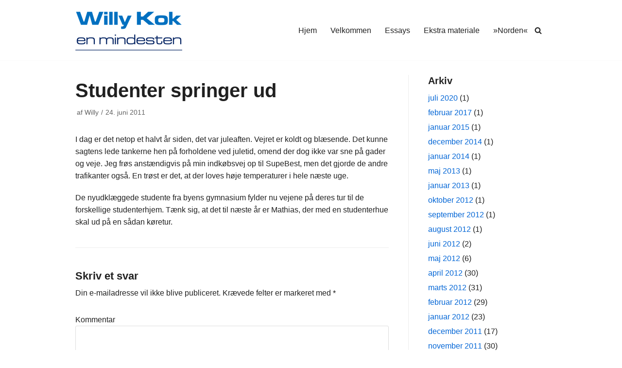

--- FILE ---
content_type: text/html; charset=UTF-8
request_url: https://willykok.dk/arkiver/3578
body_size: 11128
content:
<!DOCTYPE html>
<html lang="da-DK">

<head>
	
	<meta charset="UTF-8">
	<meta name="viewport" content="width=device-width, initial-scale=1, minimum-scale=1">
	<link rel="profile" href="http://gmpg.org/xfn/11">
			<link rel="pingback" href="https://willykok.dk/wordpress/xmlrpc.php">
		<title>Studenter springer ud  &#8211; Willy Kok</title>
<style type="text/css">.wpfts-result-item .wpfts-smart-excerpt {}.wpfts-result-item .wpfts-not-found {color:#808080;font-size:0.9em;}.wpfts-result-item .wpfts-score {color:#006621;font-size:0.9em;}.wpfts-shift {margin-left:40px;}.wpfts-result-item .wpfts-download-link {color:#006621;font-size:0.9em;}.wpfts-result-item .wpfts-file-size {color:#006621;font-size:0.9em;}</style><meta name='robots' content='max-image-preview:large' />
<link rel='dns-prefetch' href='//s.w.org' />
<link rel="alternate" type="application/rss+xml" title="Willy Kok &raquo; Feed" href="https://willykok.dk/feed" />
<link rel="alternate" type="application/rss+xml" title="Willy Kok &raquo;-kommentar-feed" href="https://willykok.dk/comments/feed" />
<link rel="alternate" type="application/rss+xml" title="Willy Kok &raquo; Studenter springer ud-kommentar-feed" href="https://willykok.dk/arkiver/3578/feed" />
		<script type="text/javascript">
			window._wpemojiSettings = {"baseUrl":"https:\/\/s.w.org\/images\/core\/emoji\/13.1.0\/72x72\/","ext":".png","svgUrl":"https:\/\/s.w.org\/images\/core\/emoji\/13.1.0\/svg\/","svgExt":".svg","source":{"concatemoji":"https:\/\/willykok.dk\/wordpress\/wp-includes\/js\/wp-emoji-release.min.js?ver=5.8.8"}};
			!function(e,a,t){var n,r,o,i=a.createElement("canvas"),p=i.getContext&&i.getContext("2d");function s(e,t){var a=String.fromCharCode;p.clearRect(0,0,i.width,i.height),p.fillText(a.apply(this,e),0,0);e=i.toDataURL();return p.clearRect(0,0,i.width,i.height),p.fillText(a.apply(this,t),0,0),e===i.toDataURL()}function c(e){var t=a.createElement("script");t.src=e,t.defer=t.type="text/javascript",a.getElementsByTagName("head")[0].appendChild(t)}for(o=Array("flag","emoji"),t.supports={everything:!0,everythingExceptFlag:!0},r=0;r<o.length;r++)t.supports[o[r]]=function(e){if(!p||!p.fillText)return!1;switch(p.textBaseline="top",p.font="600 32px Arial",e){case"flag":return s([127987,65039,8205,9895,65039],[127987,65039,8203,9895,65039])?!1:!s([55356,56826,55356,56819],[55356,56826,8203,55356,56819])&&!s([55356,57332,56128,56423,56128,56418,56128,56421,56128,56430,56128,56423,56128,56447],[55356,57332,8203,56128,56423,8203,56128,56418,8203,56128,56421,8203,56128,56430,8203,56128,56423,8203,56128,56447]);case"emoji":return!s([10084,65039,8205,55357,56613],[10084,65039,8203,55357,56613])}return!1}(o[r]),t.supports.everything=t.supports.everything&&t.supports[o[r]],"flag"!==o[r]&&(t.supports.everythingExceptFlag=t.supports.everythingExceptFlag&&t.supports[o[r]]);t.supports.everythingExceptFlag=t.supports.everythingExceptFlag&&!t.supports.flag,t.DOMReady=!1,t.readyCallback=function(){t.DOMReady=!0},t.supports.everything||(n=function(){t.readyCallback()},a.addEventListener?(a.addEventListener("DOMContentLoaded",n,!1),e.addEventListener("load",n,!1)):(e.attachEvent("onload",n),a.attachEvent("onreadystatechange",function(){"complete"===a.readyState&&t.readyCallback()})),(n=t.source||{}).concatemoji?c(n.concatemoji):n.wpemoji&&n.twemoji&&(c(n.twemoji),c(n.wpemoji)))}(window,document,window._wpemojiSettings);
		</script>
		<style type="text/css">
img.wp-smiley,
img.emoji {
	display: inline !important;
	border: none !important;
	box-shadow: none !important;
	height: 1em !important;
	width: 1em !important;
	margin: 0 .07em !important;
	vertical-align: -0.1em !important;
	background: none !important;
	padding: 0 !important;
}
</style>
	<link rel='stylesheet' id='wp-block-library-css'  href='https://willykok.dk/wordpress/wp-includes/css/dist/block-library/style.min.css?ver=5.8.8' type='text/css' media='all' />
<link rel='stylesheet' id='wpfts_jquery-ui-styles-css'  href='https://willykok.dk/wordpress/wp-content/plugins/fulltext-search-pro/style/wpfts_autocomplete.css?ver=2.46.180' type='text/css' media='all' />
<link rel='stylesheet' id='neve-style-css'  href='https://willykok.dk/wordpress/wp-content/themes/neve/assets/css/style-legacy.min.css?ver=3.5.4' type='text/css' media='all' />
<style id='neve-style-inline-css' type='text/css'>
.header-menu-sidebar-inner li.menu-item-nav-search { display: none; }
		[data-row-id] .row { display: flex !important; align-items: center; flex-wrap: unset;}
		@media (max-width: 960px) { .footer--row .row { flex-direction: column; } }
.nv-meta-list li.meta:not(:last-child):after { content:"/" }.nv-meta-list .no-mobile{
			display:none;
		}.nv-meta-list li.last::after{
			content: ""!important;
		}@media (min-width: 769px) {
			.nv-meta-list .no-mobile {
				display: inline-block;
			}
			.nv-meta-list li.last:not(:last-child)::after {
		 		content: "/" !important;
			}
		}
 .container{ max-width: 748px; } .has-neve-button-color-color{ color: var(--nv-primary-accent)!important; } .has-neve-button-color-background-color{ background-color: var(--nv-primary-accent)!important; } .single-post-container .alignfull > [class*="__inner-container"], .single-post-container .alignwide > [class*="__inner-container"]{ max-width:718px } .button.button-primary, button, input[type=button], .btn, input[type="submit"], /* Buttons in navigation */ ul[id^="nv-primary-navigation"] li.button.button-primary > a, .menu li.button.button-primary > a, .wp-block-button.is-style-primary .wp-block-button__link, .wc-block-grid .wp-block-button .wp-block-button__link, form input[type="submit"], form button[type="submit"]{ background-color: var(--nv-primary-accent);color: #ffffff;border-radius:3px 3px 3px 3px;border:none;border-width:1px 1px 1px 1px; } .button.button-primary:hover, ul[id^="nv-primary-navigation"] li.button.button-primary > a:hover, .menu li.button.button-primary > a:hover, .wp-block-button.is-style-primary .wp-block-button__link:hover, .wc-block-grid .wp-block-button .wp-block-button__link:hover, form input[type="submit"]:hover, form button[type="submit"]:hover{ background-color: var(--nv-primary-accent);color: #ffffff; } .button.button-secondary:not(.secondary-default), .wp-block-button.is-style-secondary .wp-block-button__link{ background-color: var(--nv-primary-accent);color: #ffffff;border-radius:3px 3px 3px 3px;border:none;border-width:1px 1px 1px 1px; } .button.button-secondary.secondary-default{ background-color: var(--nv-primary-accent);color: #ffffff;border-radius:3px 3px 3px 3px;border:none;border-width:1px 1px 1px 1px; } .button.button-secondary:not(.secondary-default):hover, .wp-block-button.is-style-secondary .wp-block-button__link:hover{ background-color: var(--nv-primary-accent);color: #ffffff; } .button.button-secondary.secondary-default:hover{ background-color: var(--nv-primary-accent);color: #ffffff; } body, .site-title{ font-size: 15px; line-height: 1.6em; letter-spacing: 0px; font-weight: 400; text-transform: none; } h1, .single h1.entry-title{ font-size: 1.5em; line-height: 1.6em; letter-spacing: 0px; font-weight: 600; text-transform: none; } h2{ font-size: 1.3em; line-height: 1.6em; letter-spacing: 0px; font-weight: 600; text-transform: none; } h3, .woocommerce-checkout h3{ font-size: 1.1em; line-height: 1.6em; letter-spacing: 0px; font-weight: 600; text-transform: none; } h5{ font-size: 0.75em; line-height: 1.6em; letter-spacing: 0px; font-weight: 600; text-transform: uppercase; } h6{ font-size: 0.75em; line-height: 1.6em; letter-spacing: 0px; font-weight: 600; text-transform: uppercase; } form input:read-write, form textarea, form select, form select option, form.wp-block-search input.wp-block-search__input, .widget select{ color: var(--nv-text-color); } form.search-form input:read-write{ padding-right:45px !important; } .global-styled{ --bgcolor: var(--nv-site-bg); } .header-main-inner,.header-main-inner a:not(.button),.header-main-inner .navbar-toggle{ color: var(--nv-text-color); } .header-main-inner .nv-icon svg,.header-main-inner .nv-contact-list svg{ fill: var(--nv-text-color); } .header-main-inner .icon-bar{ background-color: var(--nv-text-color); } .hfg_header .header-main-inner .nav-ul .sub-menu{ background-color: var(--nv-site-bg); } .hfg_header .header-main-inner{ background-color: var(--nv-site-bg); } .header-menu-sidebar .header-menu-sidebar-bg,.header-menu-sidebar .header-menu-sidebar-bg a:not(.button),.header-menu-sidebar .header-menu-sidebar-bg .navbar-toggle{ color: var(--nv-text-color); } .header-menu-sidebar .header-menu-sidebar-bg .nv-icon svg,.header-menu-sidebar .header-menu-sidebar-bg .nv-contact-list svg{ fill: var(--nv-text-color); } .header-menu-sidebar .header-menu-sidebar-bg .icon-bar{ background-color: var(--nv-text-color); } .hfg_header .header-menu-sidebar .header-menu-sidebar-bg .nav-ul .sub-menu{ background-color: var(--nv-site-bg); } .hfg_header .header-menu-sidebar .header-menu-sidebar-bg{ background-color: var(--nv-site-bg); } .header-menu-sidebar{ width: 360px; } .builder-item--logo .site-logo img{ max-width: 120px; } .builder-item--logo .site-logo{ padding:10px 0px 10px 0px; } .builder-item--logo{ margin:0px 0px 0px 0px; } .builder-item--nav-icon .navbar-toggle{ padding:10px 15px 10px 15px; } .builder-item--nav-icon{ margin:0px 0px 0px 0px; } .builder-item--primary-menu .nav-menu-primary > .nav-ul li:not(.woocommerce-mini-cart-item) > .wrap > a,.builder-item--primary-menu .nav-menu-primary > .nav-ul .has-caret > a,.builder-item--primary-menu .nav-menu-primary > .nav-ul .neve-mm-heading span,.builder-item--primary-menu .nav-menu-primary > .nav-ul .has-caret{ color: var(--nv-text-color); } .builder-item--primary-menu .nav-menu-primary > .nav-ul li:not(.woocommerce-mini-cart-item) > wrap:after,.builder-item--primary-menu .nav-menu-primary > .nav-ul li > .has-caret > .wrap:after, .builder-item--primary-menu .nav-menu-primary > .nav-ul li:not(.woocommerce-mini-cart-item) > .wrap:after{ background-color: var(--nv-secondary-accent); } .builder-item--primary-menu .nav-menu-primary > .nav-ul li:not(.woocommerce-mini-cart-item):hover > .wrap > a,.builder-item--primary-menu .nav-menu-primary > .nav-ul li:not(.woocommerce-mini-cart-item):hover > .wrap > .caret-wrap,.builder-item--primary-menu .nav-menu-primary > .nav-ul li:hover > .has-caret > .wrap > a,.builder-item--primary-menu .nav-menu-primary > .nav-ul li:hover > .has-caret{ color: var(--nv-secondary-accent); } .builder-item--primary-menu .nav-menu-primary > .nav-ul li:hover > .has-caret svg{ fill: var(--nv-secondary-accent); } .builder-item--primary-menu .nav-menu-primary > .nav-ul li.current-menu-item > .wrap > a,.builder-item--primary-menu .nav-menu-primary > .nav-ul li.current_page_item > .wrap > a,.builder-item--primary-menu .nav-menu-primary > .nav-ul li.current_page_item > .has-caret > a{ color: var(--nv-primary-accent); } .builder-item--primary-menu .nav-menu-primary > .nav-ul li.current-menu-item > .has-caret svg{ fill: var(--nv-primary-accent); } .builder-item--primary-menu .nav-ul > li:not(:last-of-type){ margin-right:20px; } .builder-item--primary-menu .style-full-height .nav-ul li:not(.menu-item-nav-search):not(.menu-item-nav-cart):hover > a:after{ width: calc(100% + 20px); } .builder-item--primary-menu .nav-ul li a, .builder-item--primary-menu .neve-mm-heading span{ min-height: 25px; } .builder-item--primary-menu{ font-size: 1em; line-height: 1.6em; letter-spacing: 0px; font-weight: 500; text-transform: none;padding:0px 0px 0px 0px;margin:0px 0px 0px 0px; } .builder-item--primary-menu svg{ width: 1em;height: 1em; } .builder-item--header_search_responsive a.nv-search.nv-icon > svg{ width: 15px;height: 15px; } .builder-item--header_search_responsive input[type=submit],.builder-item--header_search_responsive .nv-search-icon-wrap{ width: 14px; } .builder-item--header_search_responsive .nv-nav-search .search-form input[type=search]{ height: 40px; font-size: 14px;padding-right:50px;border-width:1px 1px 1px 1px;border-radius:1px 1px 1px 1px; } .builder-item--header_search_responsive .nv-search-icon-wrap .nv-icon svg{ width: 14px;height: 14px; } .builder-item--header_search_responsive .close-responsive-search svg{ width: 14px;height: 14px; } .builder-item--header_search_responsive{ padding:0px 10px 0px 10px;margin:0px 0px 0px 0px; } .footer-bottom-inner{ background-color: var(--nv-site-bg); } .footer-bottom-inner,.footer-bottom-inner a:not(.button),.footer-bottom-inner .navbar-toggle{ color: var(--nv-text-color); } .footer-bottom-inner .nv-icon svg,.footer-bottom-inner .nv-contact-list svg{ fill: var(--nv-text-color); } .footer-bottom-inner .icon-bar{ background-color: var(--nv-text-color); } .footer-bottom-inner .nav-ul .sub-menu{ background-color: var(--nv-site-bg); } @media(min-width: 576px){ .container{ max-width: 992px; } .single-post-container .alignfull > [class*="__inner-container"], .single-post-container .alignwide > [class*="__inner-container"]{ max-width:962px } body, .site-title{ font-size: 16px; line-height: 1.6em; letter-spacing: 0px; } h1, .single h1.entry-title{ font-size: 1.5em; line-height: 1.6em; letter-spacing: 0px; } h2{ font-size: 1.3em; line-height: 1.6em; letter-spacing: 0px; } h3, .woocommerce-checkout h3{ font-size: 1.1em; line-height: 1.6em; letter-spacing: 0px; } h5{ font-size: 0.75em; line-height: 1.6em; letter-spacing: 0px; } h6{ font-size: 0.75em; line-height: 1.6em; letter-spacing: 0px; } .header-menu-sidebar{ width: 360px; } .builder-item--logo .site-logo img{ max-width: 120px; } .builder-item--logo .site-logo{ padding:10px 0px 10px 0px; } .builder-item--logo{ margin:0px 0px 0px 0px; } .builder-item--nav-icon .navbar-toggle{ padding:10px 15px 10px 15px; } .builder-item--nav-icon{ margin:0px 0px 0px 0px; } .builder-item--primary-menu .nav-ul > li:not(:last-of-type){ margin-right:20px; } .builder-item--primary-menu .style-full-height .nav-ul li:not(.menu-item-nav-search):not(.menu-item-nav-cart):hover > a:after{ width: calc(100% + 20px); } .builder-item--primary-menu .nav-ul li a, .builder-item--primary-menu .neve-mm-heading span{ min-height: 25px; } .builder-item--primary-menu{ font-size: 1em; line-height: 1.6em; letter-spacing: 0px;padding:0px 0px 0px 0px;margin:0px 0px 0px 0px; } .builder-item--primary-menu svg{ width: 1em;height: 1em; } .builder-item--header_search_responsive input[type=submit],.builder-item--header_search_responsive .nv-search-icon-wrap{ width: 14px; } .builder-item--header_search_responsive .nv-nav-search .search-form input[type=search]{ height: 40px; font-size: 14px;padding-right:50px;border-width:1px 1px 1px 1px;border-radius:1px 1px 1px 1px; } .builder-item--header_search_responsive .nv-search-icon-wrap .nv-icon svg{ width: 14px;height: 14px; } .builder-item--header_search_responsive .close-responsive-search svg{ width: 14px;height: 14px; } .builder-item--header_search_responsive{ padding:0px 10px 0px 10px;margin:0px 0px 0px 0px; } }@media(min-width: 960px){ .container{ max-width: 1000px; } body:not(.single):not(.archive):not(.blog):not(.search):not(.error404) .neve-main > .container .col, body.post-type-archive-course .neve-main > .container .col, body.post-type-archive-llms_membership .neve-main > .container .col{ max-width: 100%; } body:not(.single):not(.archive):not(.blog):not(.search):not(.error404) .nv-sidebar-wrap, body.post-type-archive-course .nv-sidebar-wrap, body.post-type-archive-llms_membership .nv-sidebar-wrap{ max-width: 0%; } .neve-main > .archive-container .nv-index-posts.col{ max-width: 75%; } .neve-main > .archive-container .nv-sidebar-wrap{ max-width: 25%; } .neve-main > .single-post-container .nv-single-post-wrap.col{ max-width: 70%; } .single-post-container .alignfull > [class*="__inner-container"], .single-post-container .alignwide > [class*="__inner-container"]{ max-width:670px } .container-fluid.single-post-container .alignfull > [class*="__inner-container"], .container-fluid.single-post-container .alignwide > [class*="__inner-container"]{ max-width:calc(70% + 15px) } .neve-main > .single-post-container .nv-sidebar-wrap{ max-width: 30%; } body, .site-title{ font-size: 16px; line-height: 1.6em; letter-spacing: 0px; } h1, .single h1.entry-title{ font-size: 2.5em; line-height: 1.6em; letter-spacing: 0px; } h2{ font-size: 1.6em; line-height: 1.6em; letter-spacing: 0px; } h3, .woocommerce-checkout h3{ font-size: 1.4em; line-height: 1.6em; letter-spacing: 0px; } h5{ font-size: 0.9em; line-height: 1.6em; letter-spacing: 0px; } h6{ font-size: 0.8em; line-height: 1.6em; letter-spacing: 0px; } .header-menu-sidebar{ width: 360px; } .builder-item--logo .site-logo img{ max-width: 220px; } .builder-item--logo .site-logo{ padding:10px 0px 10px 0px; } .builder-item--logo{ margin:0px 0px 0px 0px; } .builder-item--nav-icon .navbar-toggle{ padding:10px 15px 10px 15px; } .builder-item--nav-icon{ margin:0px 0px 0px 0px; } .builder-item--primary-menu .nav-ul > li:not(:last-of-type){ margin-right:20px; } .builder-item--primary-menu .style-full-height .nav-ul li:not(.menu-item-nav-search):not(.menu-item-nav-cart) > a:after{ left:-10px;right:-10px } .builder-item--primary-menu .style-full-height .nav-ul li:not(.menu-item-nav-search):not(.menu-item-nav-cart):hover > a:after{ width: calc(100% + 20px); } .builder-item--primary-menu .nav-ul li a, .builder-item--primary-menu .neve-mm-heading span{ min-height: 25px; } .builder-item--primary-menu{ font-size: 1em; line-height: 1.6em; letter-spacing: 0px;padding:0px 0px 0px 0px;margin:0px 0px 0px 0px; } .builder-item--primary-menu svg{ width: 1em;height: 1em; } .builder-item--header_search_responsive input[type=submit],.builder-item--header_search_responsive .nv-search-icon-wrap{ width: 14px; } .builder-item--header_search_responsive .nv-nav-search .search-form input[type=search]{ height: 40px; font-size: 14px;padding-right:50px;border-width:1px 1px 1px 1px;border-radius:1px 1px 1px 1px; } .builder-item--header_search_responsive .nv-search-icon-wrap .nv-icon svg{ width: 14px;height: 14px; } .builder-item--header_search_responsive .close-responsive-search svg{ width: 14px;height: 14px; } .builder-item--header_search_responsive{ padding:0px 10px 0px 10px;margin:0px 0px 0px 0px; } }:root{--nv-primary-accent:#0366d6;--nv-secondary-accent:#0e509a;--nv-site-bg:#ffffff;--nv-light-bg:#ededed;--nv-dark-bg:#14171c;--nv-text-color:#202020;--nv-text-dark-bg:#ffffff;--nv-c-1:#77b978;--nv-c-2:#f37262;--nv-fallback-ff:Arial, Helvetica, sans-serif;}
</style>
<link rel='stylesheet' id='photonic-slider-css'  href='https://willykok.dk/wordpress/wp-content/plugins/photonic/include/ext/splide/splide.min.css?ver=20230307-214535' type='text/css' media='all' />
<link rel='stylesheet' id='photonic-lightbox-css'  href='https://willykok.dk/wordpress/wp-content/plugins/photonic/include/ext/baguettebox/baguettebox.min.css?ver=20230307-214535' type='text/css' media='all' />
<link rel='stylesheet' id='photonic-css'  href='https://willykok.dk/wordpress/wp-content/plugins/photonic/include/css/front-end/core/photonic.min.css?ver=20230307-214535' type='text/css' media='all' />
<style id='photonic-inline-css' type='text/css'>
/* Retrieved from saved CSS */
.photonic-panel { background:  rgb(17,17,17)  !important;

	border-top: none;
	border-right: none;
	border-bottom: none;
	border-left: none;
 }
.photonic-flickr-stream .photonic-pad-photosets { margin: 15px; }
.photonic-flickr-stream .photonic-pad-galleries { margin: 15px; }
.photonic-flickr-stream .photonic-pad-photos { padding: 5px 15px; }
.photonic-google-stream .photonic-pad-photos { padding: 5px 0px; }
.photonic-zenfolio-stream .photonic-pad-photos { padding: 5px 15px; }
.photonic-zenfolio-stream .photonic-pad-photosets { margin: 5px 15px; }
.photonic-instagram-stream .photonic-pad-photos { padding: 5px 15px; }
.photonic-smug-stream .photonic-pad-albums { margin: 15px; }
.photonic-smug-stream .photonic-pad-photos { padding: 5px 15px; }
.photonic-flickr-panel .photonic-pad-photos { padding: 10px 15px; box-sizing: border-box; }
.photonic-smug-panel .photonic-pad-photos { padding: 10px 15px; box-sizing: border-box; }
.photonic-random-layout .photonic-thumb { padding: 2px}
.photonic-masonry-layout .photonic-thumb { padding: 2px}
.photonic-mosaic-layout .photonic-thumb { padding: 2px}
.photonic-ie .photonic-masonry-layout .photonic-level-1, .photonic-ie .photonic-masonry-layout .photonic-level-2 { width: 200px; }

</style>
<script type='text/javascript' src='https://willykok.dk/wordpress/wp-includes/js/jquery/jquery.min.js?ver=3.6.0' id='jquery-core-js'></script>
<script type='text/javascript' src='https://willykok.dk/wordpress/wp-includes/js/jquery/jquery-migrate.min.js?ver=3.3.2' id='jquery-migrate-js'></script>
<script type='text/javascript' src='https://willykok.dk/wordpress/wp-content/plugins/fulltext-search-pro/js/wpfts_frontend.js?ver=2.46.180' id='wpfts_frontend-js'></script>
<link rel="https://api.w.org/" href="https://willykok.dk/wp-json/" /><link rel="alternate" type="application/json" href="https://willykok.dk/wp-json/wp/v2/posts/3578" /><link rel="EditURI" type="application/rsd+xml" title="RSD" href="https://willykok.dk/wordpress/xmlrpc.php?rsd" />
<link rel="wlwmanifest" type="application/wlwmanifest+xml" href="https://willykok.dk/wordpress/wp-includes/wlwmanifest.xml" /> 
<meta name="generator" content="WordPress 5.8.8" />
<link rel="canonical" href="https://willykok.dk/arkiver/3578" />
<link rel='shortlink' href='https://willykok.dk/?p=3578' />
<link rel="alternate" type="application/json+oembed" href="https://willykok.dk/wp-json/oembed/1.0/embed?url=https%3A%2F%2Fwillykok.dk%2Farkiver%2F3578" />
<link rel="alternate" type="text/xml+oembed" href="https://willykok.dk/wp-json/oembed/1.0/embed?url=https%3A%2F%2Fwillykok.dk%2Farkiver%2F3578&#038;format=xml" />
<script type="text/javascript">
		document.wpfts_ajaxurl = "https://willykok.dk/wordpress/wp-admin/admin-ajax.php";
	</script><style type="text/css">.blue-message {
background: none repeat scroll 0 0 #3399ff;
    color: #ffffff;
    text-shadow: none;
    font-size: 14px;
    line-height: 24px;
    padding: 10px;
} 
.green-message {
background: none repeat scroll 0 0 #8cc14c;
    color: #ffffff;
    text-shadow: none;
    font-size: 14px;
    line-height: 24px;
    padding: 10px;
} 
.orange-message {
background: none repeat scroll 0 0 #faa732;
    color: #ffffff;
    text-shadow: none;
    font-size: 14px;
    line-height: 24px;
    padding: 10px;
} 
.red-message {
background: none repeat scroll 0 0 #da4d31;
    color: #ffffff;
    text-shadow: none;
    font-size: 14px;
    line-height: 24px;
    padding: 10px;
} 
.grey-message {
background: none repeat scroll 0 0 #53555c;
    color: #ffffff;
    text-shadow: none;
    font-size: 14px;
    line-height: 24px;
    padding: 10px;
} 
.left-block {
background: none repeat scroll 0 0px, radial-gradient(ellipse at center center, #ffffff 0%, #f2f2f2 100%) repeat scroll 0 0 rgba(0, 0, 0, 0);
    color: #8b8e97;
    padding: 10px;
    margin: 10px;
    float: left;
} 
.right-block {
background: none repeat scroll 0 0px, radial-gradient(ellipse at center center, #ffffff 0%, #f2f2f2 100%) repeat scroll 0 0 rgba(0, 0, 0, 0);
    color: #8b8e97;
    padding: 10px;
    margin: 10px;
    float: right;
} 
.blockquotes {
background: none;
    border-left: 5px solid #f1f1f1;
    color: #8B8E97;
    font-size: 14px;
    font-style: italic;
    line-height: 22px;
    padding-left: 15px;
    padding: 10px;
    width: 60%;
    float: left;
} 
</style>
	</head>

<body  class="post-template-default single single-post postid-3578 single-format-standard wp-custom-logo  nv-sidebar-right menu_sidebar_slide_left" id="neve_body"  >
<div class="wrapper">
	
	<header class="header"  >
		<a class="neve-skip-link show-on-focus" href="#content" >
			Spring til indhold		</a>
		<div id="header-grid"  class="hfg_header site-header">
	
<nav class="header--row header-main hide-on-mobile hide-on-tablet layout-full-contained nv-navbar header--row"
	data-row-id="main" data-show-on="desktop">

	<div
		class="header--row-inner header-main-inner">
		<div class="container">
			<div
				class="row row--wrapper"
				data-section="hfg_header_layout_main" >
				<div class="builder-item hfg-item-first col-4 desktop-left"><div class="item--inner builder-item--logo"
		data-section="title_tagline"
		data-item-id="logo">
	
<div class="site-logo">
	<a class="brand" href="https://willykok.dk/" title="Willy Kok"
			aria-label="Willy Kok"><img width="220" height="88" src="https://willykok.dk/wordpress/wp-content/uploads/WK-Logo-220x88-1.png" class="neve-site-logo skip-lazy" alt="" loading="lazy" data-variant="logo" /></a></div>

	</div>

</div><div class="builder-item has-nav hfg-item-last col-8 desktop-right hfg-is-group"><div class="item--inner builder-item--primary-menu has_menu"
		data-section="header_menu_primary"
		data-item-id="primary-menu">
	<div class="nv-nav-wrap">
	<div role="navigation" class="nav-menu-primary"
			aria-label="Primær menu">

		<ul id="nv-primary-navigation-main" class="primary-menu-ul nav-ul menu-"><li id="menu-item-3263" class="menu-item menu-item-type-custom menu-item-object-custom menu-item-home menu-item-3263"><div class="wrap"><a href="http://willykok.dk">Hjem</a></div></li>
<li id="menu-item-3262" class="menu-item menu-item-type-post_type menu-item-object-page menu-item-3262"><div class="wrap"><a href="https://willykok.dk/velkommen">Velkommen</a></div></li>
<li id="menu-item-3261" class="menu-item menu-item-type-post_type menu-item-object-page menu-item-3261"><div class="wrap"><a href="https://willykok.dk/essays">Essays</a></div></li>
<li id="menu-item-5221" class="menu-item menu-item-type-post_type menu-item-object-page menu-item-5221"><div class="wrap"><a href="https://willykok.dk/ekstra-materiale">Ekstra materiale</a></div></li>
<li id="menu-item-5369" class="menu-item menu-item-type-post_type menu-item-object-page menu-item-5369"><div class="wrap"><a href="https://willykok.dk/norden">»Norden«</a></div></li>
</ul>	</div>
</div>

	</div>

<div class="item--inner builder-item--header_search_responsive"
		data-section="header_search_responsive"
		data-item-id="header_search_responsive">
	<div class="nv-search-icon-component" >
	<div  class="menu-item-nav-search minimal">
		<a aria-label="Søg" href="#" class="nv-icon nv-search" >
				<svg width="15" height="15" viewBox="0 0 1792 1792" xmlns="http://www.w3.org/2000/svg"><path d="M1216 832q0-185-131.5-316.5t-316.5-131.5-316.5 131.5-131.5 316.5 131.5 316.5 316.5 131.5 316.5-131.5 131.5-316.5zm512 832q0 52-38 90t-90 38q-54 0-90-38l-343-342q-179 124-399 124-143 0-273.5-55.5t-225-150-150-225-55.5-273.5 55.5-273.5 150-225 225-150 273.5-55.5 273.5 55.5 225 150 150 225 55.5 273.5q0 220-124 399l343 343q37 37 37 90z"/></svg>
			</a>		<div class="nv-nav-search" aria-label="search">
			<div class="form-wrap ">
				
<form role="search"
	method="get"
	class="search-form"
	action="https://willykok.dk/">
	<label>
		<span class="screen-reader-text">Søg efter...</span>
	</label>
	<input type="search"
		class="search-field"
		aria-label="Søg"
		placeholder="Søg efter..."
		value=""
		name="s"/>
	<button type="submit"
			class="search-submit nv-submit"
			aria-label="Søg">
		<span class="nv-search-icon-wrap">
			<span class="nv-icon nv-search" >
				<svg width="15" height="15" viewBox="0 0 1792 1792" xmlns="http://www.w3.org/2000/svg"><path d="M1216 832q0-185-131.5-316.5t-316.5-131.5-316.5 131.5-131.5 316.5 131.5 316.5 316.5 131.5 316.5-131.5 131.5-316.5zm512 832q0 52-38 90t-90 38q-54 0-90-38l-343-342q-179 124-399 124-143 0-273.5-55.5t-225-150-150-225-55.5-273.5 55.5-273.5 150-225 225-150 273.5-55.5 273.5 55.5 225 150 150 225 55.5 273.5q0 220-124 399l343 343q37 37 37 90z"/></svg>
			</span></span>
	</button>
	</form>
			</div>
					</div>
	</div>
</div>
	</div>

</div>							</div>
		</div>
	</div>
</nav>


<nav class="header--row header-main hide-on-desktop layout-full-contained nv-navbar header--row"
	data-row-id="main" data-show-on="mobile">

	<div
		class="header--row-inner header-main-inner">
		<div class="container">
			<div
				class="row row--wrapper"
				data-section="hfg_header_layout_main" >
				<div class="builder-item hfg-item-first col-8 tablet-left mobile-left"><div class="item--inner builder-item--logo"
		data-section="title_tagline"
		data-item-id="logo">
	
<div class="site-logo">
	<a class="brand" href="https://willykok.dk/" title="Willy Kok"
			aria-label="Willy Kok"><img width="220" height="88" src="https://willykok.dk/wordpress/wp-content/uploads/WK-Logo-220x88-1.png" class="neve-site-logo skip-lazy" alt="" loading="lazy" data-variant="logo" /></a></div>

	</div>

</div><div class="builder-item hfg-item-last col-4 tablet-right mobile-right"><div class="item--inner builder-item--nav-icon"
		data-section="header_menu_icon"
		data-item-id="nav-icon">
	<div class="menu-mobile-toggle item-button navbar-toggle-wrapper">
	<button type="button" class=" navbar-toggle"
			value="Navigation menu"
					aria-label="Navigation menu ">
					<span class="bars">
				<span class="icon-bar"></span>
				<span class="icon-bar"></span>
				<span class="icon-bar"></span>
			</span>
					<span class="screen-reader-text">Navigation menu</span>
	</button>
</div> <!--.navbar-toggle-wrapper-->


	</div>

</div>							</div>
		</div>
	</div>
</nav>

<div
		id="header-menu-sidebar" class="header-menu-sidebar menu-sidebar-panel slide_left hfg-pe"
		data-row-id="sidebar">
	<div id="header-menu-sidebar-bg" class="header-menu-sidebar-bg">
		<div class="close-sidebar-panel navbar-toggle-wrapper">
			<button type="button" class="hamburger is-active  navbar-toggle active" 					value="Navigation menu"
					aria-label="Navigation menu ">
									<span class="bars">
						<span class="icon-bar"></span>
						<span class="icon-bar"></span>
						<span class="icon-bar"></span>
					</span>
									<span class="screen-reader-text">
				Navigation menu					</span>
			</button>
		</div>
		<div id="header-menu-sidebar-inner" class="header-menu-sidebar-inner ">
						<div class="builder-item has-nav hfg-item-first col-12 desktop-right tablet-left mobile-left"><div class="item--inner builder-item--primary-menu has_menu"
		data-section="header_menu_primary"
		data-item-id="primary-menu">
	<div class="nv-nav-wrap">
	<div role="navigation" class="nav-menu-primary"
			aria-label="Primær menu">

		<ul id="nv-primary-navigation-sidebar" class="primary-menu-ul nav-ul menu-"><li class="menu-item menu-item-type-custom menu-item-object-custom menu-item-home menu-item-3263"><div class="wrap"><a href="http://willykok.dk">Hjem</a></div></li>
<li class="menu-item menu-item-type-post_type menu-item-object-page menu-item-3262"><div class="wrap"><a href="https://willykok.dk/velkommen">Velkommen</a></div></li>
<li class="menu-item menu-item-type-post_type menu-item-object-page menu-item-3261"><div class="wrap"><a href="https://willykok.dk/essays">Essays</a></div></li>
<li class="menu-item menu-item-type-post_type menu-item-object-page menu-item-5221"><div class="wrap"><a href="https://willykok.dk/ekstra-materiale">Ekstra materiale</a></div></li>
<li class="menu-item menu-item-type-post_type menu-item-object-page menu-item-5369"><div class="wrap"><a href="https://willykok.dk/norden">»Norden«</a></div></li>
</ul>	</div>
</div>

	</div>

</div><div class="builder-item hfg-item-last col-12 desktop-left tablet-left mobile-left"><div class="item--inner builder-item--header_search_responsive"
		data-section="header_search_responsive"
		data-item-id="header_search_responsive">
	<div class="nv-search-icon-component" >
	<div  class="menu-item-nav-search floating">
		<a aria-label="Søg" href="#" class="nv-icon nv-search" >
				<svg width="15" height="15" viewBox="0 0 1792 1792" xmlns="http://www.w3.org/2000/svg"><path d="M1216 832q0-185-131.5-316.5t-316.5-131.5-316.5 131.5-131.5 316.5 131.5 316.5 316.5 131.5 316.5-131.5 131.5-316.5zm512 832q0 52-38 90t-90 38q-54 0-90-38l-343-342q-179 124-399 124-143 0-273.5-55.5t-225-150-150-225-55.5-273.5 55.5-273.5 150-225 225-150 273.5-55.5 273.5 55.5 225 150 150 225 55.5 273.5q0 220-124 399l343 343q37 37 37 90z"/></svg>
			</a>		<div class="nv-nav-search" aria-label="search">
			<div class="form-wrap ">
				
<form role="search"
	method="get"
	class="search-form"
	action="https://willykok.dk/">
	<label>
		<span class="screen-reader-text">Søg efter...</span>
	</label>
	<input type="search"
		class="search-field"
		aria-label="Søg"
		placeholder="Søg efter..."
		value=""
		name="s"/>
	<button type="submit"
			class="search-submit nv-submit"
			aria-label="Søg">
		<span class="nv-search-icon-wrap">
			<span class="nv-icon nv-search" >
				<svg width="15" height="15" viewBox="0 0 1792 1792" xmlns="http://www.w3.org/2000/svg"><path d="M1216 832q0-185-131.5-316.5t-316.5-131.5-316.5 131.5-131.5 316.5 131.5 316.5 316.5 131.5 316.5-131.5 131.5-316.5zm512 832q0 52-38 90t-90 38q-54 0-90-38l-343-342q-179 124-399 124-143 0-273.5-55.5t-225-150-150-225-55.5-273.5 55.5-273.5 150-225 225-150 273.5-55.5 273.5 55.5 225 150 150 225 55.5 273.5q0 220-124 399l343 343q37 37 37 90z"/></svg>
			</span></span>
	</button>
	</form>
			</div>
							<div class="close-container ">
					<button  class="close-responsive-search" aria-label="Luk"
												>
						<svg width="50" height="50" viewBox="0 0 20 20" fill="#555555"><path d="M14.95 6.46L11.41 10l3.54 3.54l-1.41 1.41L10 11.42l-3.53 3.53l-1.42-1.42L8.58 10L5.05 6.47l1.42-1.42L10 8.58l3.54-3.53z"/></svg>
					</button>
				</div>
					</div>
	</div>
</div>
	</div>

</div>					</div>
	</div>
</div>
<div class="header-menu-sidebar-overlay hfg-ov hfg-pe"></div>
</div>
	</header>

	<style>.is-menu-sidebar .header-menu-sidebar { visibility: visible; }.is-menu-sidebar.menu_sidebar_slide_left .header-menu-sidebar { transform: translate3d(0, 0, 0); left: 0; }.is-menu-sidebar.menu_sidebar_slide_right .header-menu-sidebar { transform: translate3d(0, 0, 0); right: 0; }.is-menu-sidebar.menu_sidebar_pull_right .header-menu-sidebar, .is-menu-sidebar.menu_sidebar_pull_left .header-menu-sidebar { transform: translateX(0); }.is-menu-sidebar.menu_sidebar_dropdown .header-menu-sidebar { height: auto; }.is-menu-sidebar.menu_sidebar_dropdown .header-menu-sidebar-inner { max-height: 400px; padding: 20px 0; }.is-menu-sidebar.menu_sidebar_full_canvas .header-menu-sidebar { opacity: 1; }.header-menu-sidebar .menu-item-nav-search { pointer-events: none; }.header-menu-sidebar .menu-item-nav-search .is-menu-sidebar & { pointer-events: unset; }.nav-ul li:focus-within .wrap.active + .sub-menu { opacity: 1; visibility: visible; }.nav-ul li.neve-mega-menu:focus-within .wrap.active + .sub-menu { display: grid; }.nav-ul li > .wrap { display: flex; align-items: center; position: relative; padding: 0 4px; }.nav-ul:not(.menu-mobile):not(.neve-mega-menu) > li > .wrap > a { padding-top: 1px }.nav-ul li > .wrap a { width: 100%; justify-content: center; }.caret-wrap.caret { padding: 0; }.nav-ul li { display: block; padding-top: 9px; }.nav-ul .sub-menu li { padding: 3px 0; }.nav-ul:not(.menu-mobile) .sub-menu li > .wrap > a { justify-content: center; white-space: nowrap; padding: 7px 14px; }.nav-ul:not(.menu-mobile) .neve-mega-menu > .sub-menu .menu-item > .wrap > a > span { padding: 0 14px; }.header-menu-sidebar .nav-ul li .wrap button { padding: 0; }.header-menu-sidebar .nav-ul li .wrap { padding: 0 !important; }.header-menu-sidebar .nav-ul li a .nv-icon { padding: 0 4px; }.header-menu-sidebar-inner .nav-ul .dropdown-open + .sub-menu, .header-menu-sidebar-inner .nav-ul .dropdown-open.sub-menu { display: block; }.nav-ul li .menu-item-title-wrap { justify-content: var(--textalign); }.header-menu-sidebar-inner .nav-ul li a { justify-content: var(--textalign) !important; }</style>

	
	<main id="content" class="neve-main">

	<div class="container single-post-container">
		<div class="row">
						<article id="post-3578"
					class="nv-single-post-wrap col post-3578 post type-post status-publish format-standard hentry category-ikke-kategoriseret">
				<div class="entry-header" ><div class="nv-title-meta-wrap"><h1 class="title entry-title">Studenter springer ud</h1><ul class="nv-meta-list"><li  class="meta author vcard "><span class="author-name fn">af <a href="https://willykok.dk/arkiver/author/willy" title="Indlæg af Willy" rel="author">Willy</a></span></li><li class="meta date posted-on "><time class="entry-date published" datetime="2011-06-24T23:00:01+02:00" content="2011-06-24">24. juni 2011</time></li></ul></div></div><div class="nv-content-wrap entry-content"><p>I dag er det netop et halvt år siden, det var juleaften. Vejret er koldt og blæsende. Det kunne sagtens lede tankerne hen på forholdene ved juletid, omend der dog ikke var sne på gader og veje. Jeg frøs anstændigvis på min indkøbsvej op til SupeBest, men det gjorde de andre trafikanter også. En trøst er det, at der loves høje temperaturer i hele næste uge.</p>
<p>De nyudklæggede studente fra byens gymnasium fylder nu vejene på deres tur til de forskellige studenterhjem. Tænk sig, at det til næste år er Mathias, der med en studenterhue skal ud på en sådan køretur.</p>
</div>
<div id="comments" class="comments-area">
		<div id="respond" class="comment-respond">
		<h3 id="reply-title" class="comment-reply-title">Skriv et svar <small><a rel="nofollow" id="cancel-comment-reply-link" href="/arkiver/3578#respond" style="display:none;">Annuller svar</a></small></h3><form action="https://willykok.dk/wordpress/wp-comments-post.php" method="post" id="commentform" class="comment-form"><p class="comment-notes"><span id="email-notes">Din e-mailadresse vil ikke blive publiceret.</span> Krævede felter er markeret med <span class="required">*</span></p><p class="comment-form-comment"><label for="comment">Kommentar</label> <textarea id="comment" name="comment" cols="45" rows="8" maxlength="65525" required="required"></textarea></p><p class="comment-form-author"><label for="author">Navn <span class="required">*</span></label> <input id="author" name="author" type="text" value="" size="30" maxlength="245" required='required' /></p>
<p class="comment-form-email"><label for="email">E-mail <span class="required">*</span></label> <input id="email" name="email" type="text" value="" size="30" maxlength="100" aria-describedby="email-notes" required='required' /></p>
<p class="comment-form-url"><label for="url">Websted</label> <input id="url" name="url" type="text" value="" size="30" maxlength="200" /></p>
<p class="comment-form-cookies-consent"><input id="wp-comment-cookies-consent" name="wp-comment-cookies-consent" type="checkbox" value="yes" /> <label for="wp-comment-cookies-consent">Gem mit navn, mail og websted i denne browser til næste gang jeg kommenterer.</label></p>
<p class="form-submit"><input name="submit" type="submit" id="submit" class="submit" value="Skriv kommentar" /> <input type='hidden' name='comment_post_ID' value='3578' id='comment_post_ID' />
<input type='hidden' name='comment_parent' id='comment_parent' value='0' />
</p><p style="display: none;"><input type="hidden" id="akismet_comment_nonce" name="akismet_comment_nonce" value="5db031ab97" /></p><p style="display: none !important;"><label>&#916;<textarea name="ak_hp_textarea" cols="45" rows="8" maxlength="100"></textarea></label><input type="hidden" id="ak_js_1" name="ak_js" value="28"/><script>document.getElementById( "ak_js_1" ).setAttribute( "value", ( new Date() ).getTime() );</script></p></form>	</div><!-- #respond -->
	</div>
			</article>
			<div class="nv-sidebar-wrap col-sm-12 nv-right blog-sidebar " >
		<aside id="secondary" role="complementary">
		
		<div id="archives-2" class="widget widget_archive"><p class="widget-title">Arkiv</p>
			<ul>
					<li><a href='https://willykok.dk/arkiver/date/2020/07'>juli 2020</a>&nbsp;(1)</li>
	<li><a href='https://willykok.dk/arkiver/date/2017/02'>februar 2017</a>&nbsp;(1)</li>
	<li><a href='https://willykok.dk/arkiver/date/2015/01'>januar 2015</a>&nbsp;(1)</li>
	<li><a href='https://willykok.dk/arkiver/date/2014/12'>december 2014</a>&nbsp;(1)</li>
	<li><a href='https://willykok.dk/arkiver/date/2014/01'>januar 2014</a>&nbsp;(1)</li>
	<li><a href='https://willykok.dk/arkiver/date/2013/05'>maj 2013</a>&nbsp;(1)</li>
	<li><a href='https://willykok.dk/arkiver/date/2013/01'>januar 2013</a>&nbsp;(1)</li>
	<li><a href='https://willykok.dk/arkiver/date/2012/10'>oktober 2012</a>&nbsp;(1)</li>
	<li><a href='https://willykok.dk/arkiver/date/2012/09'>september 2012</a>&nbsp;(1)</li>
	<li><a href='https://willykok.dk/arkiver/date/2012/08'>august 2012</a>&nbsp;(1)</li>
	<li><a href='https://willykok.dk/arkiver/date/2012/06'>juni 2012</a>&nbsp;(2)</li>
	<li><a href='https://willykok.dk/arkiver/date/2012/05'>maj 2012</a>&nbsp;(6)</li>
	<li><a href='https://willykok.dk/arkiver/date/2012/04'>april 2012</a>&nbsp;(30)</li>
	<li><a href='https://willykok.dk/arkiver/date/2012/03'>marts 2012</a>&nbsp;(31)</li>
	<li><a href='https://willykok.dk/arkiver/date/2012/02'>februar 2012</a>&nbsp;(29)</li>
	<li><a href='https://willykok.dk/arkiver/date/2012/01'>januar 2012</a>&nbsp;(23)</li>
	<li><a href='https://willykok.dk/arkiver/date/2011/12'>december 2011</a>&nbsp;(17)</li>
	<li><a href='https://willykok.dk/arkiver/date/2011/11'>november 2011</a>&nbsp;(30)</li>
	<li><a href='https://willykok.dk/arkiver/date/2011/10'>oktober 2011</a>&nbsp;(31)</li>
	<li><a href='https://willykok.dk/arkiver/date/2011/09'>september 2011</a>&nbsp;(30)</li>
	<li><a href='https://willykok.dk/arkiver/date/2011/08'>august 2011</a>&nbsp;(31)</li>
	<li><a href='https://willykok.dk/arkiver/date/2011/07'>juli 2011</a>&nbsp;(23)</li>
	<li><a href='https://willykok.dk/arkiver/date/2011/06'>juni 2011</a>&nbsp;(30)</li>
	<li><a href='https://willykok.dk/arkiver/date/2011/05'>maj 2011</a>&nbsp;(26)</li>
	<li><a href='https://willykok.dk/arkiver/date/2011/04'>april 2011</a>&nbsp;(29)</li>
	<li><a href='https://willykok.dk/arkiver/date/2011/03'>marts 2011</a>&nbsp;(13)</li>
	<li><a href='https://willykok.dk/arkiver/date/2011/02'>februar 2011</a>&nbsp;(28)</li>
	<li><a href='https://willykok.dk/arkiver/date/2011/01'>januar 2011</a>&nbsp;(31)</li>
	<li><a href='https://willykok.dk/arkiver/date/2010/12'>december 2010</a>&nbsp;(31)</li>
	<li><a href='https://willykok.dk/arkiver/date/2010/11'>november 2010</a>&nbsp;(14)</li>
	<li><a href='https://willykok.dk/arkiver/date/2010/10'>oktober 2010</a>&nbsp;(31)</li>
	<li><a href='https://willykok.dk/arkiver/date/2010/09'>september 2010</a>&nbsp;(30)</li>
	<li><a href='https://willykok.dk/arkiver/date/2010/07'>juli 2010</a>&nbsp;(15)</li>
	<li><a href='https://willykok.dk/arkiver/date/2010/06'>juni 2010</a>&nbsp;(30)</li>
	<li><a href='https://willykok.dk/arkiver/date/2010/05'>maj 2010</a>&nbsp;(31)</li>
	<li><a href='https://willykok.dk/arkiver/date/2010/04'>april 2010</a>&nbsp;(16)</li>
	<li><a href='https://willykok.dk/arkiver/date/2010/03'>marts 2010</a>&nbsp;(29)</li>
	<li><a href='https://willykok.dk/arkiver/date/2010/02'>februar 2010</a>&nbsp;(28)</li>
	<li><a href='https://willykok.dk/arkiver/date/2010/01'>januar 2010</a>&nbsp;(31)</li>
	<li><a href='https://willykok.dk/arkiver/date/2009/12'>december 2009</a>&nbsp;(31)</li>
	<li><a href='https://willykok.dk/arkiver/date/2009/11'>november 2009</a>&nbsp;(30)</li>
	<li><a href='https://willykok.dk/arkiver/date/2009/10'>oktober 2009</a>&nbsp;(31)</li>
	<li><a href='https://willykok.dk/arkiver/date/2009/09'>september 2009</a>&nbsp;(30)</li>
	<li><a href='https://willykok.dk/arkiver/date/2009/08'>august 2009</a>&nbsp;(31)</li>
	<li><a href='https://willykok.dk/arkiver/date/2009/07'>juli 2009</a>&nbsp;(31)</li>
	<li><a href='https://willykok.dk/arkiver/date/2009/06'>juni 2009</a>&nbsp;(30)</li>
	<li><a href='https://willykok.dk/arkiver/date/2009/05'>maj 2009</a>&nbsp;(31)</li>
	<li><a href='https://willykok.dk/arkiver/date/2009/04'>april 2009</a>&nbsp;(30)</li>
	<li><a href='https://willykok.dk/arkiver/date/2009/03'>marts 2009</a>&nbsp;(31)</li>
	<li><a href='https://willykok.dk/arkiver/date/2009/02'>februar 2009</a>&nbsp;(28)</li>
	<li><a href='https://willykok.dk/arkiver/date/2009/01'>januar 2009</a>&nbsp;(31)</li>
	<li><a href='https://willykok.dk/arkiver/date/2008/12'>december 2008</a>&nbsp;(31)</li>
	<li><a href='https://willykok.dk/arkiver/date/2008/11'>november 2008</a>&nbsp;(30)</li>
	<li><a href='https://willykok.dk/arkiver/date/2008/10'>oktober 2008</a>&nbsp;(31)</li>
	<li><a href='https://willykok.dk/arkiver/date/2008/09'>september 2008</a>&nbsp;(9)</li>
	<li><a href='https://willykok.dk/arkiver/date/2008/02'>februar 2008</a>&nbsp;(1)</li>
	<li><a href='https://willykok.dk/arkiver/date/2007/12'>december 2007</a>&nbsp;(2)</li>
	<li><a href='https://willykok.dk/arkiver/date/2007/11'>november 2007</a>&nbsp;(25)</li>
	<li><a href='https://willykok.dk/arkiver/date/2007/10'>oktober 2007</a>&nbsp;(32)</li>
	<li><a href='https://willykok.dk/arkiver/date/2007/09'>september 2007</a>&nbsp;(30)</li>
	<li><a href='https://willykok.dk/arkiver/date/2007/08'>august 2007</a>&nbsp;(31)</li>
	<li><a href='https://willykok.dk/arkiver/date/2007/07'>juli 2007</a>&nbsp;(31)</li>
	<li><a href='https://willykok.dk/arkiver/date/2007/06'>juni 2007</a>&nbsp;(30)</li>
	<li><a href='https://willykok.dk/arkiver/date/2007/05'>maj 2007</a>&nbsp;(31)</li>
	<li><a href='https://willykok.dk/arkiver/date/2007/04'>april 2007</a>&nbsp;(12)</li>
	<li><a href='https://willykok.dk/arkiver/date/2006/04'>april 2006</a>&nbsp;(25)</li>
	<li><a href='https://willykok.dk/arkiver/date/2006/03'>marts 2006</a>&nbsp;(31)</li>
	<li><a href='https://willykok.dk/arkiver/date/2006/02'>februar 2006</a>&nbsp;(28)</li>
	<li><a href='https://willykok.dk/arkiver/date/2006/01'>januar 2006</a>&nbsp;(31)</li>
	<li><a href='https://willykok.dk/arkiver/date/2005/12'>december 2005</a>&nbsp;(30)</li>
	<li><a href='https://willykok.dk/arkiver/date/2005/11'>november 2005</a>&nbsp;(30)</li>
	<li><a href='https://willykok.dk/arkiver/date/2005/10'>oktober 2005</a>&nbsp;(31)</li>
	<li><a href='https://willykok.dk/arkiver/date/2005/09'>september 2005</a>&nbsp;(30)</li>
	<li><a href='https://willykok.dk/arkiver/date/2005/08'>august 2005</a>&nbsp;(31)</li>
	<li><a href='https://willykok.dk/arkiver/date/2005/07'>juli 2005</a>&nbsp;(31)</li>
	<li><a href='https://willykok.dk/arkiver/date/2005/06'>juni 2005</a>&nbsp;(31)</li>
	<li><a href='https://willykok.dk/arkiver/date/2005/05'>maj 2005</a>&nbsp;(31)</li>
	<li><a href='https://willykok.dk/arkiver/date/2005/04'>april 2005</a>&nbsp;(29)</li>
	<li><a href='https://willykok.dk/arkiver/date/2005/03'>marts 2005</a>&nbsp;(31)</li>
	<li><a href='https://willykok.dk/arkiver/date/2005/02'>februar 2005</a>&nbsp;(28)</li>
	<li><a href='https://willykok.dk/arkiver/date/2005/01'>januar 2005</a>&nbsp;(32)</li>
	<li><a href='https://willykok.dk/arkiver/date/2004/12'>december 2004</a>&nbsp;(31)</li>
	<li><a href='https://willykok.dk/arkiver/date/2004/11'>november 2004</a>&nbsp;(29)</li>
	<li><a href='https://willykok.dk/arkiver/date/2004/10'>oktober 2004</a>&nbsp;(31)</li>
	<li><a href='https://willykok.dk/arkiver/date/2004/09'>september 2004</a>&nbsp;(30)</li>
	<li><a href='https://willykok.dk/arkiver/date/2004/08'>august 2004</a>&nbsp;(31)</li>
	<li><a href='https://willykok.dk/arkiver/date/2004/07'>juli 2004</a>&nbsp;(31)</li>
	<li><a href='https://willykok.dk/arkiver/date/2004/06'>juni 2004</a>&nbsp;(30)</li>
	<li><a href='https://willykok.dk/arkiver/date/2004/05'>maj 2004</a>&nbsp;(31)</li>
	<li><a href='https://willykok.dk/arkiver/date/2004/04'>april 2004</a>&nbsp;(30)</li>
	<li><a href='https://willykok.dk/arkiver/date/2004/03'>marts 2004</a>&nbsp;(31)</li>
	<li><a href='https://willykok.dk/arkiver/date/2004/02'>februar 2004</a>&nbsp;(29)</li>
	<li><a href='https://willykok.dk/arkiver/date/2004/01'>januar 2004</a>&nbsp;(31)</li>
	<li><a href='https://willykok.dk/arkiver/date/2003/12'>december 2003</a>&nbsp;(31)</li>
	<li><a href='https://willykok.dk/arkiver/date/2003/11'>november 2003</a>&nbsp;(37)</li>
			</ul>

			</div><div id="meta-2" class="widget widget_meta"><p class="widget-title">Admin</p>
		<ul>
						<li><a href="https://willykok.dk/wordpress/wp-login.php">Log ind</a></li>
			<li><a href="https://willykok.dk/feed">Indlægsfeed</a></li>
			<li><a href="https://willykok.dk/comments/feed">Kommentarfeed</a></li>

			<li><a href="https://wordpress.org/">WordPress.org</a></li>
		</ul>

		</div>
			</aside>
</div>
		</div>
	</div>

</main><!--/.neve-main-->

<footer class="site-footer" id="site-footer"  >
	<div class="hfg_footer">
		<div class="footer--row footer-bottom layout-full-contained"
	id="cb-row--footer-bottom"
	data-row-id="bottom" data-show-on="desktop">
	<div
		class="footer--row-inner footer-bottom-inner footer-content-wrap">
		<div class="container">
			<div
				class="hfg-grid nv-footer-content hfg-grid-bottom row--wrapper row "
				data-section="hfg_footer_layout_bottom" >
											</div>
		</div>
	</div>
</div>

	</div>
</footer>

</div><!--/.wrapper-->
<script type='text/javascript' src='https://willykok.dk/wordpress/wp-includes/js/jquery/ui/core.min.js?ver=1.12.1' id='jquery-ui-core-js'></script>
<script type='text/javascript' src='https://willykok.dk/wordpress/wp-includes/js/jquery/ui/menu.min.js?ver=1.12.1' id='jquery-ui-menu-js'></script>
<script type='text/javascript' src='https://willykok.dk/wordpress/wp-includes/js/dist/vendor/regenerator-runtime.min.js?ver=0.13.7' id='regenerator-runtime-js'></script>
<script type='text/javascript' src='https://willykok.dk/wordpress/wp-includes/js/dist/vendor/wp-polyfill.min.js?ver=3.15.0' id='wp-polyfill-js'></script>
<script type='text/javascript' src='https://willykok.dk/wordpress/wp-includes/js/dist/dom-ready.min.js?ver=71883072590656bf22c74c7b887df3dd' id='wp-dom-ready-js'></script>
<script type='text/javascript' src='https://willykok.dk/wordpress/wp-includes/js/dist/hooks.min.js?ver=a7edae857aab69d69fa10d5aef23a5de' id='wp-hooks-js'></script>
<script type='text/javascript' src='https://willykok.dk/wordpress/wp-includes/js/dist/i18n.min.js?ver=5f1269854226b4dd90450db411a12b79' id='wp-i18n-js'></script>
<script type='text/javascript' id='wp-i18n-js-after'>
wp.i18n.setLocaleData( { 'text direction\u0004ltr': [ 'ltr' ] } );
</script>
<script type='text/javascript' id='wp-a11y-js-translations'>
( function( domain, translations ) {
	var localeData = translations.locale_data[ domain ] || translations.locale_data.messages;
	localeData[""].domain = domain;
	wp.i18n.setLocaleData( localeData, domain );
} )( "default", {"translation-revision-date":"2023-06-11 19:56:46+0000","generator":"GlotPress\/4.0.0-alpha.9","domain":"messages","locale_data":{"messages":{"":{"domain":"messages","plural-forms":"nplurals=2; plural=n != 1;","lang":"da_DK"},"Notifications":["Notifikationer"]}},"comment":{"reference":"wp-includes\/js\/dist\/a11y.js"}} );
</script>
<script type='text/javascript' src='https://willykok.dk/wordpress/wp-includes/js/dist/a11y.min.js?ver=0ac8327cc1c40dcfdf29716affd7ac63' id='wp-a11y-js'></script>
<script type='text/javascript' id='jquery-ui-autocomplete-js-extra'>
/* <![CDATA[ */
var uiAutocompleteL10n = {"noResults":"Ingen resultater fundet.","oneResult":"1 resultat fundet. Brug op og ned piletasterne for at navigere.","manyResults":"%d resultater fundet. Brug op og ned piletasterne for at navigere.","itemSelected":"Element valgt."};
/* ]]> */
</script>
<script type='text/javascript' src='https://willykok.dk/wordpress/wp-includes/js/jquery/ui/autocomplete.min.js?ver=1.12.1' id='jquery-ui-autocomplete-js'></script>
<script type='text/javascript' id='neve-script-js-extra'>
/* <![CDATA[ */
var NeveProperties = {"ajaxurl":"https:\/\/willykok.dk\/wordpress\/wp-admin\/admin-ajax.php","nonce":"1ac2f1ccb4","isRTL":"","isCustomize":""};
/* ]]> */
</script>
<script type='text/javascript' src='https://willykok.dk/wordpress/wp-content/themes/neve/assets/js/build/modern/frontend.js?ver=3.5.4' id='neve-script-js' async></script>
<script type='text/javascript' id='neve-script-js-after'>
	var html = document.documentElement;
	var theme = html.getAttribute('data-neve-theme') || 'light';
	var variants = {"logo":{"light":{"src":"https:\/\/willykok.dk\/wordpress\/wp-content\/uploads\/WK-Logo-220x88-1.png","srcset":false,"sizes":"(max-width: 220px) 100vw, 220px"},"dark":{"src":"https:\/\/willykok.dk\/wordpress\/wp-content\/uploads\/WK-Logo-220x88-1.png","srcset":false,"sizes":"(max-width: 220px) 100vw, 220px"},"same":true}};

	function setCurrentTheme( theme ) {
		var pictures = document.getElementsByClassName( 'neve-site-logo' );
		for(var i = 0; i<pictures.length; i++) {
			var picture = pictures.item(i);
			if( ! picture ) {
				continue;
			};
			var fileExt = picture.src.slice((Math.max(0, picture.src.lastIndexOf(".")) || Infinity) + 1);
			if ( fileExt === 'svg' ) {
				picture.removeAttribute('width');
				picture.removeAttribute('height');
				picture.style = 'width: var(--maxwidth)';
			}
			var compId = picture.getAttribute('data-variant');
			if ( compId && variants[compId] ) {
				var isConditional = variants[compId]['same'];
				if ( theme === 'light' || isConditional || variants[compId]['dark']['src'] === false ) {
					picture.src = variants[compId]['light']['src'];
					picture.srcset = variants[compId]['light']['srcset'] || '';
					picture.sizes = variants[compId]['light']['sizes'];
					continue;
				};
				picture.src = variants[compId]['dark']['src'];
				picture.srcset = variants[compId]['dark']['srcset'] || '';
				picture.sizes = variants[compId]['dark']['sizes'];
			};
		};
	};

	var observer = new MutationObserver(function(mutations) {
		mutations.forEach(function(mutation) {
			if (mutation.type == 'attributes') {
				theme = html.getAttribute('data-neve-theme');
				setCurrentTheme(theme);
			};
		});
	});

	observer.observe(html, {
		attributes: true
	});
</script>
<script type='text/javascript' src='https://willykok.dk/wordpress/wp-includes/js/comment-reply.min.js?ver=5.8.8' id='comment-reply-js'></script>
<script type='text/javascript' src='https://willykok.dk/wordpress/wp-includes/js/wp-embed.min.js?ver=5.8.8' id='wp-embed-js'></script>
<script defer type='text/javascript' src='https://willykok.dk/wordpress/wp-content/plugins/akismet/_inc/akismet-frontend.js?ver=1678225511' id='akismet-frontend-js'></script>
</body>

</html>
